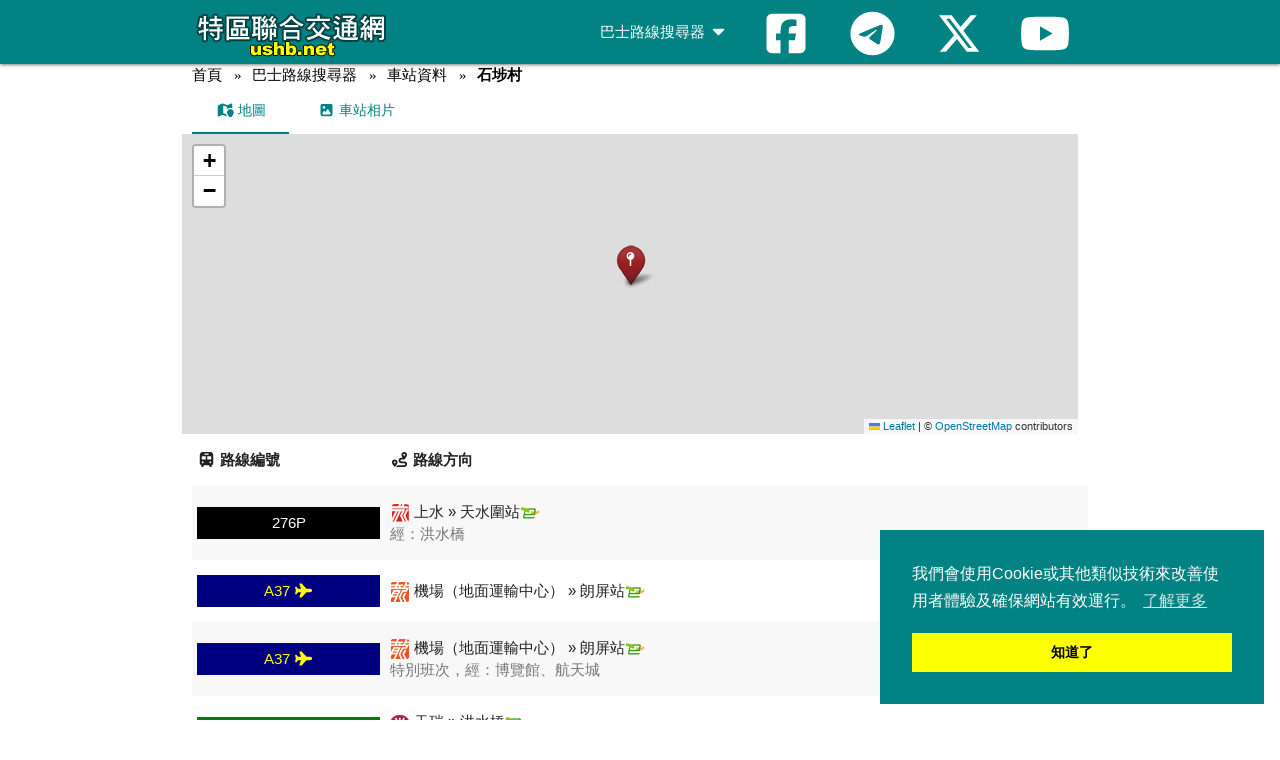

--- FILE ---
content_type: text/html; charset=utf-8
request_url: https://www.google.com/recaptcha/api2/aframe
body_size: 270
content:
<!DOCTYPE HTML><html><head><meta http-equiv="content-type" content="text/html; charset=UTF-8"></head><body><script nonce="xkLLqzKMsxuRCGsKEYcXTA">/** Anti-fraud and anti-abuse applications only. See google.com/recaptcha */ try{var clients={'sodar':'https://pagead2.googlesyndication.com/pagead/sodar?'};window.addEventListener("message",function(a){try{if(a.source===window.parent){var b=JSON.parse(a.data);var c=clients[b['id']];if(c){var d=document.createElement('img');d.src=c+b['params']+'&rc='+(localStorage.getItem("rc::a")?sessionStorage.getItem("rc::b"):"");window.document.body.appendChild(d);sessionStorage.setItem("rc::e",parseInt(sessionStorage.getItem("rc::e")||0)+1);localStorage.setItem("rc::h",'1765809446991');}}}catch(b){}});window.parent.postMessage("_grecaptcha_ready", "*");}catch(b){}</script></body></html>